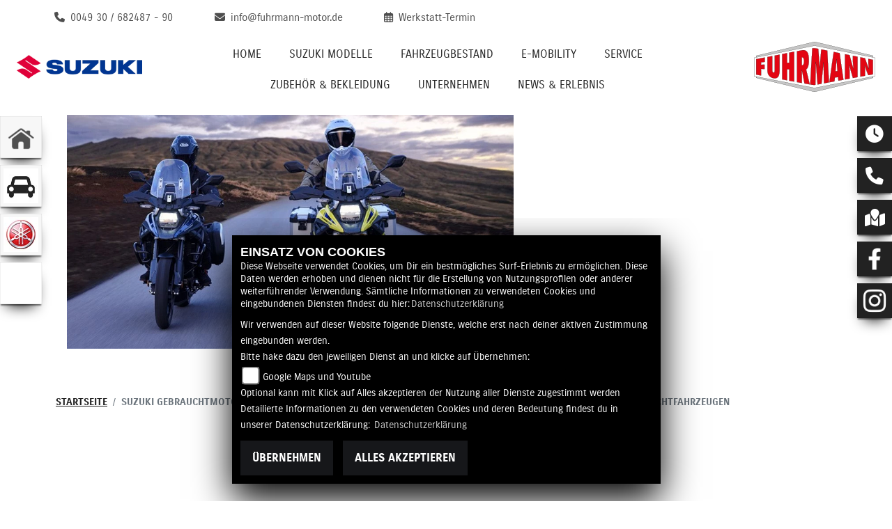

--- FILE ---
content_type: text/html; charset=utf-8
request_url: https://suzuki.fuhrmann-motor.de/de/gebrauchte-motorraeder/suzuki
body_size: 97518
content:

<!DOCTYPE html>

<html lang=de>
<head>
    <meta charset="utf-8" />
    <meta name="viewport" content="width=device-width" />
    <meta name="theme-color" content="#F2F1ED">
    <title>Suzuki Gebrauchtmotorr&#228;der von Fuhrmann Motor GmbH Berlin - Hier finden Sie unser Angebot an Gebrauchtfahrzeugen</title>
    <meta name="keywords" content="Gebrauchtmotorr&#228;der, Gebrauchte, Motorr&#228;der, Fuhrmann Motor GmbH" />
    <meta name="description" content="Hier finden Sie unsere Suzuki gebrauchten Motorr&#228;der | Fuhrmann Motor GmbH Berlin" />

    <meta name="robots" content="index,follow" />
    <meta http-equiv="Content-Type" content="text/html; charset=utf-8" />

            <link href="/de/Styles/SidebarsDynamic?SidebarsLeftHaendler=home%2Chttps%3A%2F%2Fwww.fuhrmann-motor.de%2F%7Cgebrauchtepkw%2Chttps%3A%2F%2Fwww.fuhrmann-motor.de%2Fautomobile%2Fsuzuki%2Falle-modelle.html%7Cyamaha%2Chttps%3A%2F%2Fmotorrad-fuhrmann.de%2Fde%7Cemotorcycle%2C%2Fmotorrad-suche%3FBikeType%5B0%5D%3DElektro&amp;SidebarsRightHaendler=open%7Cphone%7Cmap" rel="stylesheet" type="text/css" />
            <link rel="shortcut icon" href="https://images5.1000ps.net/member-dateien/322833_files/favicon_2022-05-17.ico" type="image/x-icon" />
            
<link href="/de/Content/Suzuki2022?v=BDZKcgWjmkj4lw_Uw2YYpd1G_UisSyy-trLvK4MLmHM1" rel="stylesheet"/>
        </head>
<body class=" Suzuki2022 sb-left sb-right">

    <script src="/de/Content/base/js/jquery-3.5.1.min.js"></script>
    <script>
        jQuery.event.special.touchstart = {
            setup: function (_, ns, handle) {
                this.addEventListener("touchstart", handle, { passive: true });
            }
        };
    </script>
    

    <header class="transparent-background container-fluid nav-down" id="myMenuHeader">
        <div class="head-topinfo">
    <div class="d-lg-block d-none">
        <div class="d-flex">
            
            <div class="openingtimes-head">
</div>

            <div class="d-flex flex-fill flex-wrap">
                <div class="dealer_contact">
                    <a href="tel:0049  30 / 682487 - 90" title="Fuhrmann Motor GmbH anrufen">
                        <i class="fas fa-phone mr-2"></i><span>0049  30 / 682487 - 90</span>
                    </a>
                </div>
                <div class="dealer_contact">

                    <script type="text/javascript">
                        var a = 'info';
                        var y = 'fuhrmann-motor.de';
                        document.write('<a href=\"mailto:' + a + '@' + y + '\"><i class="fas fa-envelope mr-2"></i>');
                        document.write('<span>' + a + '@' + y + '</span></a>');
                    </script>
                </div>
                <div class="dealer_workshop">
                    <a href="/de/werkstatt-termin-anfrage" title="Werkstatttermin anfragen">
                        <i class="fa-regular fa-calendar-days mr-2"></i><span>Werkstatt-Termin</span>
                    </a>
                </div>
            </div>
        </div>
    </div>
</div>

        <div class="mb-lg-3 nv">
            <div class="d-flex flex-row head-navigation">
                    <div class="flex-fill justify-content-start d-none d-lg-block dealer-logo-box">
                        
        <a class="dealer-logo-middle" href="/de" title="Startseite Fuhrmann Motor GmbH"><img class="dealer-logo" src="https://images5.1000ps.net/member-dateien/1052963_files/logo-4_2023-05-03.png?maxwidth=400&amp;maxheight=200" alt="Logo" title="Logo" /></a>

                    </div>
                <div class="flex-fill flex-column nav-base">
                    



<nav class="navbar navbar-dark px-0 navbar-expand-lg" role="navigation" aria-label="Hauptnavigation">
        <a class="navbar-brand d-block d-lg-none" href="/de/home"><img src="https://images5.1000ps.net/member-dateien/1052963_files/logo-4_2023-05-03.png?maxwidth=200&maxheight=100" alt="Logo" title="Logo" /></a>
    <button class="navbar-toggler" type="button" data-toggle="collapse" data-target="#navbarNavDropdown" aria-controls="navbarNavDropdown" aria-expanded="false" aria-label="Navigation umschalten">
        <span class="navbar-toggler-icon">
        </span>
    </button>
    <div class="collapse navbar-collapse justify-content-center" id="navbarNavDropdown">
        <button class="navbar-toggler" type="button" data-toggle="collapse" data-target="#navbarNavDropdown" aria-controls="navbarNavDropdown" aria-expanded="false" aria-label="Navigation umschalten">
            <svg aria-hidden="true" data-prefix="fas" data-icon="times" class="svg-inline--fa fa-times fa-w-11 " role="img" xmlns="https://www.w3.org/2000/svg" viewBox="0 0 352 512"><path fill="currentColor" d="M242.72 256l100.07-100.07c12.28-12.28 12.28-32.19 0-44.48l-22.24-22.24c-12.28-12.28-32.19-12.28-44.48 0L176 189.28 75.93 89.21c-12.28-12.28-32.19-12.28-44.48 0L9.21 111.45c-12.28 12.28-12.28 32.19 0 44.48L109.28 256 9.21 356.07c-12.28 12.28-12.28 32.19 0 44.48l22.24 22.24c12.28 12.28 32.2 12.28 44.48 0L176 322.72l100.07 100.07c12.28 12.28 32.2 12.28 44.48 0l22.24-22.24c12.28-12.28 12.28-32.19 0-44.48L242.72 256z"></path></svg>
        </button>

        <div class="text-right pr-3 navbar-over">
            <ul class="navbar-nav" role="menubar">

                                            <li class="nav-item active">
                                <a class="nav-link text-uppercase" href="/de"  title="Home" role="menuitem">Home</a>
                            </li>
                            <li class="nav-item active">
                                <a class="nav-link text-uppercase" href="/de/motorrad-marke-suzuki-3"  title="Suzuki Modelle" role="menuitem">Suzuki Modelle</a>
                            </li>
                            <li class="nav-item dropdown">
                                <a class="nav-link dropdown-toggle text-uppercase" href="#" id="navbarDropdownMenuLink0" title="Fahrzeugbestand" role="menuitem" data-toggle="dropdown" aria-haspopup="true" aria-expanded="false">Fahrzeugbestand</a>
                                <div class="dropdown-menu transparent-background" aria-labelledby="navbarDropdownMenuLink0">
                                                <a class="dropdown-item" href="/de/neufahrzeuge"  title="Neufahrzeuge">Neufahrzeuge</a>
                                                <a class="dropdown-item" href="/de/gebrauchte-motorraeder"  title="Gebrauchtfahrzeuge">Gebrauchtfahrzeuge</a>
                                                <a class="dropdown-item" href="/de/probefahrt-anfrage"  title="Probefahrt">Probefahrt</a>
                                                <a class="dropdown-item" href="https://autovermietung.adac.de/motorrad/berlin/" target=_blank title="Vermietung">Vermietung</a>
                                                <a class="dropdown-item" href="/de/anfragen/finanzierung"  title="Finanzierung">Finanzierung</a>
                                </div>
                            </li>
                            <li class="nav-item active">
                                <a class="nav-link text-uppercase" href="/motorrad-suche?BikeType[0]=Elektro"  title="E-Mobility" role="menuitem">E-Mobility</a>
                            </li>
                            <li class="nav-item dropdown">
                                <a class="nav-link dropdown-toggle text-uppercase" href="#" id="navbarDropdownMenuLink1" title="Service" role="menuitem" data-toggle="dropdown" aria-haspopup="true" aria-expanded="false">Service</a>
                                <div class="dropdown-menu transparent-background" aria-labelledby="navbarDropdownMenuLink1">
                                                <a class="dropdown-item" href="/de/beitraege-service-4742"  title="Service">Service</a>
                                                <a class="dropdown-item" href="/de/ersatzteil-anfrage"  title="Ersatzteil-Service">Ersatzteil-Service</a>
                                                <a class="dropdown-item" href="/de/barankauf-anfrage"  title="Fahrzeug Ankauf">Fahrzeug Ankauf</a>
                                                <a class="dropdown-item" href="/de/reifenservice-anfrage"  title="Reifen-Service">Reifen-Service</a>
                                                <a class="dropdown-item" href="/de/wunschbike-anfrage"  title="Suche Gebrauchte">Suche Gebrauchte</a>
                                                <a class="dropdown-item" href="/de/werkstatt-termin-anfrage"  title="Werkstatt-Termin">Werkstatt-Termin</a>
                                </div>
                            </li>
                            <li class="nav-item dropdown">
                                <a class="nav-link dropdown-toggle text-uppercase" href="#" id="navbarDropdownMenuLink2" title="Zubeh&#246;r &amp; Bekleidung" role="menuitem" data-toggle="dropdown" aria-haspopup="true" aria-expanded="false">Zubeh&#246;r &amp; Bekleidung</a>
                                <div class="dropdown-menu transparent-background" aria-labelledby="navbarDropdownMenuLink2">
                                                <a class="dropdown-item" href="https://motorrad.suzuki.de/zubehoer" target=_blank title="Suzuki Zubeh&#246;r">Suzuki Zubeh&#246;r</a>
                                                <a class="dropdown-item" href="/de/zubehoer-marken"  title="Unsere Marken">Unsere Marken</a>
                                </div>
                            </li>
                            <li class="nav-item dropdown">
                                <a class="nav-link dropdown-toggle text-uppercase" href="#" id="navbarDropdownMenuLink3" title="Unternehmen" role="menuitem" data-toggle="dropdown" aria-haspopup="true" aria-expanded="false">Unternehmen</a>
                                <div class="dropdown-menu transparent-background" aria-labelledby="navbarDropdownMenuLink3">
                                                <a class="dropdown-item" href="/de/unser-unternehmen"  title="Unser Unternehmen">Unser Unternehmen</a>
                                                <a class="dropdown-item" href="/de/unser-team"  title="Unser Team">Unser Team</a>
                                                <a class="dropdown-item" href="/de/beitraege-racing-4748"  title="Racing">Racing</a>
                                                <a class="dropdown-item" href="/de/beitraege-sponsoring-4750"  title="Sponsoring">Sponsoring</a>
                                                <a class="dropdown-item" href="/de/beitrag-berlincard-11933"  title="Berlincard">Berlincard</a>
                                                <a class="dropdown-item" href="/de/jobangebote"  title="Jobangebote">Jobangebote</a>
                                                <a class="dropdown-item" href="/de/kontakt"  title="Kontakt">Kontakt</a>
                                </div>
                            </li>
                            <li class="nav-item dropdown">
                                <a class="nav-link dropdown-toggle text-uppercase" href="#" id="navbarDropdownMenuLink4" title="News &amp; Erlebnis" role="menuitem" data-toggle="dropdown" aria-haspopup="true" aria-expanded="false">News &amp; Erlebnis</a>
                                <div class="dropdown-menu transparent-background" aria-labelledby="navbarDropdownMenuLink4">
                                                <a class="dropdown-item" href="/de/news"  title="News">News</a>
                                                <a class="dropdown-item" href="/de/aktuelle-veranstaltungen"  title="Events">Events</a>
                                                <a class="dropdown-item" href="/de/vergangene-veranstaltungen"  title="Events R&#252;ckblick">Events R&#252;ckblick</a>
                                                <a class="dropdown-item" href="/de/bildergalerien"  title="Fotos">Fotos</a>
                                                <a class="dropdown-item" href="/de/1000ps-videos-suzuki"  title="Suzuki Videos von 1000PS">Suzuki Videos von 1000PS</a>
                                                <a class="dropdown-item" href="/de/suzuki-news"  title="Suzuki News">Suzuki News</a>
                                                <a class="dropdown-item" href="/de/suzuki-aktionen"  title="Suzuki Aktionen">Suzuki Aktionen</a>
                                                <a class="dropdown-item" href="https://motorrad.suzuki.de/magazin/events-und-aktivitaeten" target=_blank title="Suzuki Events">Suzuki Events</a>
                                </div>
                            </li>
            </ul>
        </div>
    </div>
</nav>
                </div>

<div class="flex-fill align-self-center d-none d-lg-block marken-logo">
    <a class="" href="/de" title="Startseite Fuhrmann Motor GmbH"> <img class="template_logo" src="https://images5.1000ps.net/member-dateien/322833_files/s-suzuki-horizontal-color_2022-09-19.png?maxwidth=300&maxheight=150" alt="Suzuki Logo" /></a>
</div>
            </div>
            
        </div>
    </header>

    
    <div class="tophead-container">
        <div class="tophead-banner-suzuki">
                    <div>
                        <div class="banner-ctr-marke">
                            <figure class="banner-ctr-img">
                                <img class="img-fluid" src="https://images5.1000ps.net/bah-banh_3392-banner-638440980934732765.jpg?width=1010&height=530&mode=crop" title="" alt="Erlebe puren Adventure-Spirit auf allen Wegen mit der V-Strom 800DE. 


Mal kurz in die City abbiegen, einen l&#228;ngeren Ride &#252;ber Land genie&#223;en oder anspruchsvolle Trails erkunden? Der kraftvolle Beat des brandneuen Zweizylinders feuert Dich &#252;berall an.&lt;/p&gt;" />
                            </figure>
                            <div class="banner-ctr-text">
                                                            </div>
                        </div>
                    </div>
        </div>
    </div>



        <dív class="Sidebar__buttons_mobile">
            <div class="container-buttons min-three">
                        <div class="container-button">
                            <a class="sidebarleftbutton sbbhome" aria-label="Zur Landingpage:  home" target=&#39;_blank&#39; href="https://www.fuhrmann-motor.de/"></a>
                        </div>
                        <div class="container-button">
                            <a class="sidebarleftbutton sbbgebrauchtepkw" aria-label="Zur Landingpage:  gebrauchtepkw" target=&#39;_blank&#39; href="https://www.fuhrmann-motor.de/automobile/suzuki/alle-modelle.html"></a>
                        </div>
                        <div class="container-button">
                            <a class="sidebarleftbutton sbbyamaha" aria-label="Zur Landingpage:  yamaha" target=&#39;_blank&#39; href="https://motorrad-fuhrmann.de/de"></a>
                        </div>
                        <div class="container-button">
                            <a class="sidebarleftbutton sbbemotorcycle" aria-label="Zur Landingpage:  emotorcycle"  href="/motorrad-suche?BikeType[0]=Elektro"></a>
                        </div>
            </div>
        </dív>





    <div class="breadcrumb-container ">
        <div class="container-template">
                <nav aria-label="breadcrumb">
                    <ol class="breadcrumb px-0">
                                    <li class="breadcrumb-item text-uppercase"><a href="/de" class="normaltextlink" title="Startseite"><b>Startseite</b></a></li>
                                    <li class="breadcrumb-item text-uppercase active" aria-current="page"><b>Suzuki Gebrauchtmotorr&#228;der von Fuhrmann Motor GmbH Berlin - Hier finden Sie unser Angebot an Gebrauchtfahrzeugen</b></li>
                    </ol>
                </nav>
                            <script type="application/ld+json">
                    [{
            "@context": "http://schema.org",
                    "@type": "BreadcrumbList",
                    "itemListElement":
                    [
                        {
                            "@type":"ListItem",
                            "position": 1,
                            "item":
                            {
                                "@id":"/",
                                "name":"Startseite"
                            }
                        }
                            ,
                        {
                            "@type":"ListItem",
                            "position": 2,
                            "item":
                            {
                                "@id":"",
                                "name":"Suzuki Gebrauchtmotorr&#228;der von Fuhrmann Motor GmbH Berlin - Hier finden Sie unser Angebot an Gebrauchtfahrzeugen"
                            }
                        }
                    ]
                    }]
                </script>
        </div>
    </div>



    <div role="main"   class="sbb-padding"   >
        




    <div class="bikes-search">

        <div class="container-fluid px-0 motorradsuche">
            <h1 class="over text-center col-12">Motorrad Suche</h1>
    <div class="bg-dark">

        <div class="container-template-smaller mx-auto my-5 py-5 px-3">
            <div class="row my-4 suche-header">
                <div class="col">
<h2 class="text-uppercase text-center">Motorrad kaufen</h2>
                </div>
            </div>
            <div class="row suche-filter">
                                <div class="">
                                        <div class="py-2">
        <div class="item filter filter-multiselect" id="filter-Marke">
                    <div class="clearer"></div>
                    <div>
                        <select onchange="if (this.value != '') { changeLocationhref(this.value); }" id="select-Marke"  aria-label="Auswahl für Marke" class="selectpicker w-100 text-uppercase" data-live-search="true">
                            <option value="">Marke</option>
                            <option value="/de/motorrad-suche?SortColumnName=timestamp&amp;SortOrder=desc&amp;Marke[0]=Suzuki&amp;Marke[1]=Kawasaki&amp;FahrzeugArt[0]=Gebrauchtfahrzeug&amp;AnbieterId[0]=1052963">Kawasaki (1)</option>
                            <option value="/de/motorrad-suche?SortColumnName=timestamp&amp;SortOrder=desc&amp;Marke[0]=Suzuki&amp;Marke[1]=Yamaha&amp;FahrzeugArt[0]=Gebrauchtfahrzeug&amp;AnbieterId[0]=1052963">Yamaha (10)</option>
                        </select>
                    </div>
        </div>
    </div>

                                </div>
                                <div class="">
                                        <div class="py-2">
        <div class="item filter filter-multiselect" id="filter-Name">
                    <div class="clearer"></div>
                    <div>
                        <select onchange="if (this.value != '') { changeLocationhref(this.value); }" id="select-Name"  aria-label="Auswahl für Name" class="selectpicker w-100 text-uppercase" data-live-search="true">
                            <option value="">Modell</option>
                                <option value="/de/motorrad-suche?SortColumnName=timestamp&amp;SortOrder=desc&amp;Marke[0]=Suzuki&amp;Modell[0]=Suzuki-V-Strom-1050DE&amp;FahrzeugArt[0]=Gebrauchtfahrzeug&amp;AnbieterId[0]=1052963"> V-Strom 1050DE (4)</option>
                                <option value="/de/motorrad-suche?SortColumnName=timestamp&amp;SortOrder=desc&amp;Marke[0]=Suzuki&amp;Modell[0]=Suzuki-GSX-S1000GX&amp;FahrzeugArt[0]=Gebrauchtfahrzeug&amp;AnbieterId[0]=1052963"> GSX-S1000GX (2)</option>
                                <option value="/de/motorrad-suche?SortColumnName=timestamp&amp;SortOrder=desc&amp;Marke[0]=Suzuki&amp;Modell[0]=Suzuki-V-Strom-800DE&amp;FahrzeugArt[0]=Gebrauchtfahrzeug&amp;AnbieterId[0]=1052963"> V-Strom 800DE (2)</option>
                                <option value="/de/motorrad-suche?SortColumnName=timestamp&amp;SortOrder=desc&amp;Marke[0]=Suzuki&amp;Modell[0]=Suzuki-Burgman-400&amp;FahrzeugArt[0]=Gebrauchtfahrzeug&amp;AnbieterId[0]=1052963"> Burgman 400 (1)</option>
                                <option value="/de/motorrad-suche?SortColumnName=timestamp&amp;SortOrder=desc&amp;Marke[0]=Suzuki&amp;Modell[0]=Suzuki-Burgman-Street-125EX&amp;FahrzeugArt[0]=Gebrauchtfahrzeug&amp;AnbieterId[0]=1052963"> Burgman Street 125EX (1)</option>
                                <option value="/de/motorrad-suche?SortColumnName=timestamp&amp;SortOrder=desc&amp;Marke[0]=Suzuki&amp;Modell[0]=Suzuki-GSX-1300-R&amp;FahrzeugArt[0]=Gebrauchtfahrzeug&amp;AnbieterId[0]=1052963"> GSX 1300 R (1)</option>
                                <option value="/de/motorrad-suche?SortColumnName=timestamp&amp;SortOrder=desc&amp;Marke[0]=Suzuki&amp;Modell[0]=Suzuki-GSX-S1000&amp;FahrzeugArt[0]=Gebrauchtfahrzeug&amp;AnbieterId[0]=1052963"> GSX-S1000 (1)</option>
                                <option value="/de/motorrad-suche?SortColumnName=timestamp&amp;SortOrder=desc&amp;Marke[0]=Suzuki&amp;Modell[0]=Suzuki-GSX-S1000GT&amp;FahrzeugArt[0]=Gebrauchtfahrzeug&amp;AnbieterId[0]=1052963"> GSX-S1000GT (1)</option>
                                <option value="/de/motorrad-suche?SortColumnName=timestamp&amp;SortOrder=desc&amp;Marke[0]=Suzuki&amp;Modell[0]=Suzuki-GSX-S950&amp;FahrzeugArt[0]=Gebrauchtfahrzeug&amp;AnbieterId[0]=1052963"> GSX-S950 (1)</option>
                                <option value="/de/motorrad-suche?SortColumnName=timestamp&amp;SortOrder=desc&amp;Marke[0]=Suzuki&amp;Modell[0]=Suzuki-SV650&amp;FahrzeugArt[0]=Gebrauchtfahrzeug&amp;AnbieterId[0]=1052963"> SV650 (1)</option>
                                <option value="/de/motorrad-suche?SortColumnName=timestamp&amp;SortOrder=desc&amp;Marke[0]=Suzuki&amp;Modell[0]=Suzuki-V-Strom-1050&amp;FahrzeugArt[0]=Gebrauchtfahrzeug&amp;AnbieterId[0]=1052963"> V-Strom 1050 (1)</option>
                        </select>
                    </div>
        </div>
    </div>

                                </div>
                                <div class="">
                                        <div class="py-2">
        <div class="item filter filter-multiselect" id="filter-FilterFahrzeugArt">
                    <div class="clearer"></div>
                    <div>
                        <select onchange="if (this.value != '') { changeLocationhref(this.value); }" aria-label="Auswahl für  FilterFahrzeugArt" class="selectpicker w-100 text-uppercase" data-live-search="true">
                            <option value="">Fahrzeug-Art</option>
                                <option value="/de/motorrad-suche?SortColumnName=timestamp&amp;SortOrder=desc&amp;Marke[0]=Suzuki&amp;FahrzeugArt[0]=Gebrauchtfahrzeug&amp;FahrzeugArt[1]=Vorfuehrer&amp;AnbieterId[0]=1052963">Vorf&#252;hrer (10)</option>
                                <option value="/de/motorrad-suche?SortColumnName=timestamp&amp;SortOrder=desc&amp;Marke[0]=Suzuki&amp;FahrzeugArt[0]=Gebrauchtfahrzeug&amp;FahrzeugArt[1]=Tageszulassung&amp;AnbieterId[0]=1052963">Tageszulassung (4)</option>
                                <option value="/de/motorrad-suche?SortColumnName=timestamp&amp;SortOrder=desc&amp;Marke[0]=Suzuki&amp;FahrzeugArt[0]=Gebrauchtfahrzeug&amp;FahrzeugArt[1]=Neufahrzeug&amp;AnbieterId[0]=1052963">Neufahrzeug (2)</option>
                        </select>
                    </div>
        </div>
    </div>

                                </div>
            
            </div>
            <div class="row suche-slider">
                            <div class="">

                                
    <div class="">
        <label>Preis</label>
        <div class="item filter filter-slider" id="filter-Preis">
            <div id="psSlider9689875a1bf54d5ab6ce448698ece9d7"></div>
            <div class="input-fields">
                <input type="text" id="psSlider9689875a1bf54d5ab6ce448698ece9d7Min" value="1890" class="searchinput" aria-label="Minimum Wert für Preis" onchange="return sliderhandler_9689875a1bf54d5ab6ce448698ece9d7()" />
                <label>&nbsp;EUR bis&nbsp;</label>
                <input type="text" id="psSlider9689875a1bf54d5ab6ce448698ece9d7Max" value="22490" class="searchinput" aria-label="Maximum Wert für Preis" onchange="return sliderhandler_9689875a1bf54d5ab6ce448698ece9d7()" />
            <label>&nbsp;EUR&nbsp;</label>
            </div>
        </div>
    </div>
    <script type="text/javascript">
        function sliderhandler_9689875a1bf54d5ab6ce448698ece9d7() {

            var url = '/de/motorrad-suche?SortColumnName=timestamp&SortOrder=desc&Marke[0]=Suzuki&FahrzeugArt[0]=Gebrauchtfahrzeug&AnbieterId[0]=1052963&Preis=' + $("#psSlider9689875a1bf54d5ab6ce448698ece9d7Min").val() + '%20-%20' + $("#psSlider9689875a1bf54d5ab6ce448698ece9d7Max").val();
            window.location.replace(url);
        };
    </script>



                            </div>
                            <div class="">

                                
    <div class="">
        <label>Erstzulassung</label>
        <div class="item filter filter-slider" id="filter-Erstzulassung">
            <div id="psSlidera44aa99086e341ef92fe550485afd346"></div>
            <div class="input-fields">
                <input type="text" id="psSlidera44aa99086e341ef92fe550485afd346Min" value="2003" class="searchinput" aria-label="Minimum Wert für Erstzulassung" onchange="return sliderhandler_a44aa99086e341ef92fe550485afd346()" />
                <label>&nbsp;bis&nbsp;</label>
                <input type="text" id="psSlidera44aa99086e341ef92fe550485afd346Max" value="2025" class="searchinput" aria-label="Maximum Wert für Erstzulassung" onchange="return sliderhandler_a44aa99086e341ef92fe550485afd346()" />
            </div>
        </div>
    </div>
    <script type="text/javascript">
        function sliderhandler_a44aa99086e341ef92fe550485afd346() {

            var url = '/de/motorrad-suche?SortColumnName=timestamp&SortOrder=desc&Marke[0]=Suzuki&FahrzeugArt[0]=Gebrauchtfahrzeug&AnbieterId[0]=1052963&Erstzulassung=' + $("#psSlidera44aa99086e341ef92fe550485afd346Min").val() + '%20-%20' + $("#psSlidera44aa99086e341ef92fe550485afd346Max").val();
            window.location.replace(url);
        };
    </script>



                            </div>
                            <div class="">

                                
    <div class="">
        <label>KM-Stand</label>
        <div class="item filter filter-slider" id="filter-Laufleistung">
            <div id="psSliderfec11ddb6dbd4a8f84abc7862771469c"></div>
            <div class="input-fields">
                <input type="text" id="psSliderfec11ddb6dbd4a8f84abc7862771469cMin" value="0" class="searchinput" aria-label="Minimum Wert für Laufleistung" onchange="return sliderhandler_fec11ddb6dbd4a8f84abc7862771469c()" />
                <label>&nbsp;km bis&nbsp;</label>
                <input type="text" id="psSliderfec11ddb6dbd4a8f84abc7862771469cMax" value="45637" class="searchinput" aria-label="Maximum Wert für Laufleistung" onchange="return sliderhandler_fec11ddb6dbd4a8f84abc7862771469c()" />
            <label>&nbsp;km&nbsp;</label>
            </div>
        </div>
    </div>
    <script type="text/javascript">
        function sliderhandler_fec11ddb6dbd4a8f84abc7862771469c() {

            var url = '/de/motorrad-suche?SortColumnName=timestamp&SortOrder=desc&Marke[0]=Suzuki&FahrzeugArt[0]=Gebrauchtfahrzeug&AnbieterId[0]=1052963&Laufleistung=' + $("#psSliderfec11ddb6dbd4a8f84abc7862771469cMin").val() + '%20-%20' + $("#psSliderfec11ddb6dbd4a8f84abc7862771469cMax").val();
            window.location.replace(url);
        };
    </script>



                            </div>
                            <div class="">

                                
    <div class="">
        <label>Betriebsstunden</label>
        <div class="item filter filter-slider" id="filter-Betriebsstunden">
            <div id="psSliderf1157de7de0a442cabcdfb9a36ae5063"></div>
            <div class="input-fields">
                <input type="text" id="psSliderf1157de7de0a442cabcdfb9a36ae5063Min" value="0" class="searchinput" aria-label="Minimum Wert für Betriebsstunden" onchange="return sliderhandler_f1157de7de0a442cabcdfb9a36ae5063()" />
                <label>&nbsp;bis&nbsp;</label>
                <input type="text" id="psSliderf1157de7de0a442cabcdfb9a36ae5063Max" value="0" class="searchinput" aria-label="Maximum Wert für Betriebsstunden" onchange="return sliderhandler_f1157de7de0a442cabcdfb9a36ae5063()" />
            </div>
        </div>
    </div>
    <script type="text/javascript">
        function sliderhandler_f1157de7de0a442cabcdfb9a36ae5063() {

            var url = '/de/motorrad-suche?SortColumnName=timestamp&SortOrder=desc&Marke[0]=Suzuki&FahrzeugArt[0]=Gebrauchtfahrzeug&AnbieterId[0]=1052963&Betriebsstunden=' + $("#psSliderf1157de7de0a442cabcdfb9a36ae5063Min").val() + '%20-%20' + $("#psSliderf1157de7de0a442cabcdfb9a36ae5063Max").val();
            window.location.replace(url);
        };
    </script>



                            </div>
                            <div class="">

                                
    <div class="">
        <label>Leistung</label>
        <div class="item filter filter-slider" id="filter-leistung">
            <div id="psSlider1bd5e1187d5a48268c37f131d7e5e970"></div>
            <div class="input-fields">
                <input type="text" id="psSlider1bd5e1187d5a48268c37f131d7e5e970Min" value="8" class="searchinput" aria-label="Minimum Wert für leistung" onchange="return sliderhandler_1bd5e1187d5a48268c37f131d7e5e970()" />
                <label>&nbsp;PS bis&nbsp;</label>
                <input type="text" id="psSlider1bd5e1187d5a48268c37f131d7e5e970Max" value="190" class="searchinput" aria-label="Maximum Wert für leistung" onchange="return sliderhandler_1bd5e1187d5a48268c37f131d7e5e970()" />
            <label>&nbsp;PS&nbsp;</label>
            </div>
        </div>
    </div>
    <script type="text/javascript">
        function sliderhandler_1bd5e1187d5a48268c37f131d7e5e970() {

            var url = '/de/motorrad-suche?SortColumnName=timestamp&SortOrder=desc&Marke[0]=Suzuki&FahrzeugArt[0]=Gebrauchtfahrzeug&AnbieterId[0]=1052963&leistung=' + $("#psSlider1bd5e1187d5a48268c37f131d7e5e970Min").val() + '%20-%20' + $("#psSlider1bd5e1187d5a48268c37f131d7e5e970Max").val();
            window.location.replace(url);
        };
    </script>



                            </div>
                            </div>
                <div class="row suche-selected-header">
                    <div class="col w-100">
                        <label>Ausgewählt:</label>
                    </div>
                </div>
                <div class="row suche-selected-filters">
                    <div class="col" id="selectedfilters">





                <a title="Auswahl aufheben: Suzuki" href="/de/motorrad-suche?SortColumnName=timestamp&amp;SortOrder=desc&amp;FahrzeugArt[0]=Gebrauchtfahrzeug&amp;AnbieterId[0]=1052963" class="standard-button buttoncolorgrey mb-1">
                    Suzuki<span class="ml-2"><i class="fa fa-times"></i></span>
                </a>


                <a title="Auswahl aufheben: Gebrauchtfahrzeug" href="/de/motorrad-suche?SortColumnName=timestamp&amp;SortOrder=desc&amp;Marke[0]=Suzuki&amp;AnbieterId[0]=1052963" class="standard-button buttoncolorgrey mb-1">
                   Gebrauchtfahrzeug<span class="ml-2"><i class="fa fa-times"></i></span>
                </a>

                                                    <a href="/de/gebrauchte-motorraeder/All" class="standard-button-inverse mt-4" title="Alle gebrauchten Motorr&#228;der anzeigen">Auswahl löschen</a>
                    </div>
                    <script type="text/javascript">
                        $(function () {
                            $("#selectedfilters a").click(function (e) {
                                e.preventDefault();
                                $('#spinner-overlay').css('display', 'block');
                                var href = $(this).attr('href');
                                changeLocationhref(href);
                            });
                        });
                    </script>
                </div>
        </div>
    </div>
        </div>
        <div class="container-template my-5">
            <div id="suchergebnisse" name="suchergebnisse">

<div class="row mx-md-2">
    <div class="col-auto mr-auto">
        <p class="mt-2">
            <b>
                        16 Motorräder gefunden
            </b>
        </p>
    </div>
    <div class="col-auto">
    <div class="d-flex justify-content-end flex-md-row flex-column">
        <p class="text-uppercase text-md-right mr-3 mt-2"><b>Sortieren nach:</b></p>
        <select onchange="if (this.value != '') {document.location.href=this.value;}" aria-label="Fahrzeugergebnisse sortieren" class="selectpicker inverse float-left float-sm-right ">
            <option value="" selected="selected">Sortieren nach...</option>
                    <option value="/motorrad-suche?Marke[0]=Suzuki&amp;FahrzeugArt[0]=Gebrauchtfahrzeug&amp;AnbieterId[0]=1052963">Relevanz</option>
                    <option value="/motorrad-suche?SortColumnName=Entfernung&amp;SortOrder=asc&amp;Marke[0]=Suzuki&amp;FahrzeugArt[0]=Gebrauchtfahrzeug&amp;AnbieterId[0]=1052963">Entfernung aufsteigend</option>
                    <option value="/motorrad-suche?SortColumnName=Name&amp;SortOrder=asc&amp;Marke[0]=Suzuki&amp;FahrzeugArt[0]=Gebrauchtfahrzeug&amp;AnbieterId[0]=1052963">Name aufsteigend</option>
                    <option value="/motorrad-suche?SortColumnName=Name&amp;SortOrder=desc&amp;Marke[0]=Suzuki&amp;FahrzeugArt[0]=Gebrauchtfahrzeug&amp;AnbieterId[0]=1052963">Name absteigend</option>
                    <option value="/motorrad-suche?SortColumnName=Preis&amp;SortOrder=asc&amp;Marke[0]=Suzuki&amp;FahrzeugArt[0]=Gebrauchtfahrzeug&amp;AnbieterId[0]=1052963">Preis aufsteigend</option>
                    <option value="/motorrad-suche?SortColumnName=Preis&amp;SortOrder=desc&amp;Marke[0]=Suzuki&amp;FahrzeugArt[0]=Gebrauchtfahrzeug&amp;AnbieterId[0]=1052963">Preis absteigend</option>
                    <option value="/motorrad-suche?SortColumnName=Laufleistung&amp;SortOrder=asc&amp;Marke[0]=Suzuki&amp;FahrzeugArt[0]=Gebrauchtfahrzeug&amp;AnbieterId[0]=1052963">Laufleistung aufsteigend</option>
                    <option value="/motorrad-suche?SortColumnName=Laufleistung&amp;SortOrder=desc&amp;Marke[0]=Suzuki&amp;FahrzeugArt[0]=Gebrauchtfahrzeug&amp;AnbieterId[0]=1052963">Laufleistung absteigend</option>
                    <option value="/motorrad-suche?SortColumnName=Erstzulassung&amp;SortOrder=asc&amp;Marke[0]=Suzuki&amp;FahrzeugArt[0]=Gebrauchtfahrzeug&amp;AnbieterId[0]=1052963">Erstzulassung aufsteigend</option>
                    <option value="/motorrad-suche?SortColumnName=Erstzulassung&amp;SortOrder=desc&amp;Marke[0]=Suzuki&amp;FahrzeugArt[0]=Gebrauchtfahrzeug&amp;AnbieterId[0]=1052963">Erstzulassung absteigend</option>
                    <option value="/motorrad-suche?SortColumnName=leistung&amp;SortOrder=asc&amp;Marke[0]=Suzuki&amp;FahrzeugArt[0]=Gebrauchtfahrzeug&amp;AnbieterId[0]=1052963">Leistung (PS/kW) aufsteigend</option>
                    <option value="/motorrad-suche?SortColumnName=leistung&amp;SortOrder=desc&amp;Marke[0]=Suzuki&amp;FahrzeugArt[0]=Gebrauchtfahrzeug&amp;AnbieterId[0]=1052963">Leistung (PS/kW) absteigend</option>
                    <option value="/motorrad-suche?SortColumnName=timestamp&amp;SortOrder=asc&amp;Marke[0]=Suzuki&amp;FahrzeugArt[0]=Gebrauchtfahrzeug&amp;AnbieterId[0]=1052963">Einstell-Datum aufsteigend</option>
                    <option value="/motorrad-suche?SortColumnName=timestamp&amp;SortOrder=desc&amp;Marke[0]=Suzuki&amp;FahrzeugArt[0]=Gebrauchtfahrzeug&amp;AnbieterId[0]=1052963" selected="selected">Einstell-Datum absteigend</option>
        </select>
    </div>
    </div>
</div> <style>
    .price-tag {
        display: flex;
        align-items: center; /* statt baseline → alles exakt auf Linie */
        gap: .6rem;
        margin: .25rem 0 .5rem;
        flex-wrap: wrap;
    }

        .price-tag .old-price {
            opacity: .65;
            font-size: .9rem;
            line-height: 1;
        }

            .price-tag .old-price s {
                text-decoration-thickness: 2px;
                text-decoration-color: rgba(0,0,0,.35);
            }

        .price-tag .new-price {
            font-weight: 800;
            font-size: 1.25rem;
            line-height: 1;
        }

        .price-tag .discount-badge {
            display:none;
            font-size: .8rem;
            font-weight: 700;
            padding: .25rem .6rem;
            border-radius: 9999px;
            background: linear-gradient(135deg, #bdbdbd, #e0e0e0);
            color: #222;
            box-shadow: 0 2px 4px rgba(0,0,0,.15);
            align-items: center;
            justify-content: center;
            height: 1.6rem;
            line-height: 1.6rem;
        }
    .lineargradientbg h3{text-align:left;}
</style>

<div class="row px-2 mx-auto py-5">
        <div class="col-xl-3 col-lg-4 col-md-6 col-12 mx-auto px-0 mb-5 position-relative text-center text-lg-left " data-aos="fade-up">
            <div class="boxinline-style">

                    <div class="card card-suzuki">
                        <div class="card-title">
                            <h5 class="text-uppercase">Suzuki Burgman 400</h5>
                        </div>
                        <a href="/de/gebrauchtes-motorrad-suzuki-burgman-400-3426296" title="Suzuki Burgman 400 ansehen">
                            <div class="card-picture">
                                <picture>
                                    <source srcset="https://images5.1000ps.net/g-000342-g_W3426296-suzuki-an-400-burgmann-639010966521894260.jpg?mode=crop&width=585&height=390&scale=both&format=webp" type="image/webp" />
                                    <source srcset="https://images5.1000ps.net/g-000342-g_W3426296-suzuki-an-400-burgmann-639010966521894260.jpg?mode=crop&width=585&height=390&scale=both" type="image/jpeg" />
                                    <img class="img-fluid lazyload" width="585" height="390" data-src="https://images5.1000ps.net/g-000342-g_W3426296-suzuki-an-400-burgmann-639010966521894260.jpg?mode=crop&width=585&height=390&scale=both&format=webp" alt="Suzuki Burgman 400" loading="lazy" />
                                </picture>
                            </div>
                        </a>
                        <div class="card-body w-100">
                                    <div class="text-center pb-2">
                                        <span>Gebrauchtfahrzeug</span>
                                    </div>
                                    <div class="d-flex justify-content-around flex-wrap">
                                        <span class="short-text">1.890,- EUR</span>
                                        <span class="short-text"> 2003 | 45.637 km</span>
                                    </div>
                            <div class="text-center pt-3">
                                <a href="/de/gebrauchtes-motorrad-suzuki-burgman-400-3426296" title="Suzuki Burgman 400 ansehen">
                                    <span class="standard-button-tertiary text-uppercase">mehr erfahren</span>
                                </a>
                            </div>
                        </div>
                    </div>
            </div>
        </div>
        <div class="col-xl-3 col-lg-4 col-md-6 col-12 mx-auto px-0 mb-5 position-relative text-center text-lg-left " data-aos="fade-up">
            <div class="boxinline-style">

                    <div class="card card-suzuki">
                        <div class="card-title">
                            <h5 class="text-uppercase">Suzuki GSX-S1000GX</h5>
                        </div>
                        <a href="/de/gebrauchtes-motorrad-suzuki-gsx-s1000gx-3408801" title="Suzuki GSX-S1000GX ansehen">
                            <div class="card-picture">
                                <picture>
                                    <source srcset="https://images5.1000ps.net/g-000340-g_W3408801-suzuki-gsx-s1000gx-abs-travel-edition-639004938634419550.jpg?mode=crop&width=585&height=390&scale=both&format=webp" type="image/webp" />
                                    <source srcset="https://images5.1000ps.net/g-000340-g_W3408801-suzuki-gsx-s1000gx-abs-travel-edition-639004938634419550.jpg?mode=crop&width=585&height=390&scale=both" type="image/jpeg" />
                                    <img class="img-fluid lazyload" width="585" height="390" data-src="https://images5.1000ps.net/g-000340-g_W3408801-suzuki-gsx-s1000gx-abs-travel-edition-639004938634419550.jpg?mode=crop&width=585&height=390&scale=both&format=webp" alt="Suzuki GSX-S1000GX" loading="lazy" />
                                </picture>
                            </div>
                        </a>
                        <div class="card-body w-100">
                                    <div class="text-center pb-2">
                                        <span>Vorf&#252;hrer</span>
                                    </div>
                                    <div class="d-flex justify-content-around flex-wrap">
                                        <span class="short-text">17.490,- EUR</span>
                                        <span class="short-text"> 2025 | 1 km</span>
                                    </div>
                            <div class="text-center pt-3">
                                <a href="/de/gebrauchtes-motorrad-suzuki-gsx-s1000gx-3408801" title="Suzuki GSX-S1000GX ansehen">
                                    <span class="standard-button-tertiary text-uppercase">mehr erfahren</span>
                                </a>
                            </div>
                        </div>
                    </div>
            </div>
        </div>
        <div class="col-xl-3 col-lg-4 col-md-6 col-12 mx-auto px-0 mb-5 position-relative text-center text-lg-left " data-aos="fade-up">
            <div class="boxinline-style">

                    <div class="card card-suzuki">
                        <div class="card-title">
                            <h5 class="text-uppercase">Suzuki GSX-S950</h5>
                        </div>
                        <a href="/de/gebrauchtes-motorrad-suzuki-gsx-s950-3406694" title="Suzuki GSX-S950 ansehen">
                            <div class="card-picture">
                                <picture>
                                    <source srcset="https://images5.1000ps.net/g-000340-g_W3406694-suzuki-gsx-s950-abs-35kw-638987627414013170.jpg?mode=crop&width=585&height=390&scale=both&format=webp" type="image/webp" />
                                    <source srcset="https://images5.1000ps.net/g-000340-g_W3406694-suzuki-gsx-s950-abs-35kw-638987627414013170.jpg?mode=crop&width=585&height=390&scale=both" type="image/jpeg" />
                                    <img class="img-fluid lazyload" width="585" height="390" data-src="https://images5.1000ps.net/g-000340-g_W3406694-suzuki-gsx-s950-abs-35kw-638987627414013170.jpg?mode=crop&width=585&height=390&scale=both&format=webp" alt="Suzuki GSX-S950" loading="lazy" />
                                </picture>
                            </div>
                        </a>
                        <div class="card-body w-100">
                                    <div class="text-center pb-2">
                                        <span>Vorf&#252;hrer</span>
                                    </div>
                                    <div class="d-flex justify-content-around flex-wrap">
                                        <span class="short-text">9.790,- EUR</span>
                                        <span class="short-text"> 2025 | 865 km</span>
                                    </div>
                            <div class="text-center pt-3">
                                <a href="/de/gebrauchtes-motorrad-suzuki-gsx-s950-3406694" title="Suzuki GSX-S950 ansehen">
                                    <span class="standard-button-tertiary text-uppercase">mehr erfahren</span>
                                </a>
                            </div>
                        </div>
                    </div>
            </div>
        </div>
        <div class="col-xl-3 col-lg-4 col-md-6 col-12 mx-auto px-0 mb-5 position-relative text-center text-lg-left " data-aos="fade-up">
            <div class="boxinline-style">

                    <div class="card card-suzuki">
                        <div class="card-title">
                            <h5 class="text-uppercase">Suzuki V-Strom 1050</h5>
                        </div>
                        <a href="/de/gebrauchtes-motorrad-suzuki-v-strom-1050-3404367" title="Suzuki V-Strom 1050 ansehen">
                            <div class="card-picture">
                                <picture>
                                    <source srcset="https://images5.1000ps.net/g-000340-g_W3404367-suzuki-dl1050-abs-638984172588910810.jpg?mode=crop&width=585&height=390&scale=both&format=webp" type="image/webp" />
                                    <source srcset="https://images5.1000ps.net/g-000340-g_W3404367-suzuki-dl1050-abs-638984172588910810.jpg?mode=crop&width=585&height=390&scale=both" type="image/jpeg" />
                                    <img class="img-fluid lazyload" width="585" height="390" data-src="https://images5.1000ps.net/g-000340-g_W3404367-suzuki-dl1050-abs-638984172588910810.jpg?mode=crop&width=585&height=390&scale=both&format=webp" alt="Suzuki V-Strom 1050" loading="lazy" />
                                </picture>
                            </div>
                        </a>
                        <div class="card-body w-100">
                                    <div class="text-center pb-2">
                                        <span>Gebrauchtfahrzeug</span>
                                    </div>
                                    <div class="d-flex justify-content-around flex-wrap">
                                        <span class="short-text">14.590,- EUR</span>
                                        <span class="short-text"> 2025 | 264 km</span>
                                    </div>
                            <div class="text-center pt-3">
                                <a href="/de/gebrauchtes-motorrad-suzuki-v-strom-1050-3404367" title="Suzuki V-Strom 1050 ansehen">
                                    <span class="standard-button-tertiary text-uppercase">mehr erfahren</span>
                                </a>
                            </div>
                        </div>
                    </div>
            </div>
        </div>
        <div class="col-xl-3 col-lg-4 col-md-6 col-12 mx-auto px-0 mb-5 position-relative text-center text-lg-left " data-aos="fade-up">
            <div class="boxinline-style">

                    <div class="card card-suzuki">
                        <div class="card-title">
                            <h5 class="text-uppercase">Suzuki V-Strom 1050DE</h5>
                        </div>
                        <a href="/de/gebrauchtes-motorrad-suzuki-v-strom-1050de-3404368" title="Suzuki V-Strom 1050DE ansehen">
                            <div class="card-picture">
                                <picture>
                                    <source srcset="https://images5.1000ps.net/g-000340-g_W3404368-suzuki-dl1050de-v-strom-abs-638986764346772160.jpg?mode=crop&width=585&height=390&scale=both&format=webp" type="image/webp" />
                                    <source srcset="https://images5.1000ps.net/g-000340-g_W3404368-suzuki-dl1050de-v-strom-abs-638986764346772160.jpg?mode=crop&width=585&height=390&scale=both" type="image/jpeg" />
                                    <img class="img-fluid lazyload" width="585" height="390" data-src="https://images5.1000ps.net/g-000340-g_W3404368-suzuki-dl1050de-v-strom-abs-638986764346772160.jpg?mode=crop&width=585&height=390&scale=both&format=webp" alt="Suzuki V-Strom 1050DE" loading="lazy" />
                                </picture>
                            </div>
                        </a>
                        <div class="card-body w-100">
                                    <div class="text-center pb-2">
                                        <span>Vorf&#252;hrer</span>
                                    </div>
                                    <div class="d-flex justify-content-around flex-wrap">
                                        <span class="short-text">15.390,- EUR</span>
                                        <span class="short-text"> 2025 | 312 km</span>
                                    </div>
                            <div class="text-center pt-3">
                                <a href="/de/gebrauchtes-motorrad-suzuki-v-strom-1050de-3404368" title="Suzuki V-Strom 1050DE ansehen">
                                    <span class="standard-button-tertiary text-uppercase">mehr erfahren</span>
                                </a>
                            </div>
                        </div>
                    </div>
            </div>
        </div>
        <div class="col-xl-3 col-lg-4 col-md-6 col-12 mx-auto px-0 mb-5 position-relative text-center text-lg-left " data-aos="fade-up">
            <div class="boxinline-style">

                    <div class="card card-suzuki">
                        <div class="card-title">
                            <h5 class="text-uppercase">Suzuki GSX 1300 R</h5>
                        </div>
                        <a href="/de/gebrauchtes-motorrad-suzuki-gsx-1300-r-3404369" title="Suzuki GSX 1300 R ansehen">
                            <div class="card-picture">
                                <picture>
                                    <source srcset="https://images5.1000ps.net/g-000340-g_W3404369-suzuki-hayabusa-gsx-1300r-abs-639004938608529510.jpg?mode=crop&width=585&height=390&scale=both&format=webp" type="image/webp" />
                                    <source srcset="https://images5.1000ps.net/g-000340-g_W3404369-suzuki-hayabusa-gsx-1300r-abs-639004938608529510.jpg?mode=crop&width=585&height=390&scale=both" type="image/jpeg" />
                                    <img class="img-fluid lazyload" width="585" height="390" data-src="https://images5.1000ps.net/g-000340-g_W3404369-suzuki-hayabusa-gsx-1300r-abs-639004938608529510.jpg?mode=crop&width=585&height=390&scale=both&format=webp" alt="Suzuki GSX 1300 R" loading="lazy" />
                                </picture>
                            </div>
                        </a>
                        <div class="card-body w-100">
                                    <div class="text-center pb-2">
                                        <span>Vorf&#252;hrer</span>
                                    </div>
                                    <div class="d-flex justify-content-around flex-wrap">
                                        <span class="short-text">17.890,- EUR</span>
                                        <span class="short-text"> 2025 | 791 km</span>
                                    </div>
                            <div class="text-center pt-3">
                                <a href="/de/gebrauchtes-motorrad-suzuki-gsx-1300-r-3404369" title="Suzuki GSX 1300 R ansehen">
                                    <span class="standard-button-tertiary text-uppercase">mehr erfahren</span>
                                </a>
                            </div>
                        </div>
                    </div>
            </div>
        </div>
        <div class="col-xl-3 col-lg-4 col-md-6 col-12 mx-auto px-0 mb-5 position-relative text-center text-lg-left " data-aos="fade-up">
            <div class="boxinline-style">

                    <div class="card card-suzuki">
                        <div class="card-title">
                            <h5 class="text-uppercase">Suzuki GSX-S1000</h5>
                        </div>
                        <a href="/de/gebrauchtes-motorrad-suzuki-gsx-s1000-3404370" title="Suzuki GSX-S1000 ansehen">
                            <div class="card-picture">
                                <picture>
                                    <source srcset="https://images5.1000ps.net/g-000340-g_W3404370-suzuki-gsx-s1000-639002324448919890.jpg?mode=crop&width=585&height=390&scale=both&format=webp" type="image/webp" />
                                    <source srcset="https://images5.1000ps.net/g-000340-g_W3404370-suzuki-gsx-s1000-639002324448919890.jpg?mode=crop&width=585&height=390&scale=both" type="image/jpeg" />
                                    <img class="img-fluid lazyload" width="585" height="390" data-src="https://images5.1000ps.net/g-000340-g_W3404370-suzuki-gsx-s1000-639002324448919890.jpg?mode=crop&width=585&height=390&scale=both&format=webp" alt="Suzuki GSX-S1000" loading="lazy" />
                                </picture>
                            </div>
                        </a>
                        <div class="card-body w-100">
                                    <div class="text-center pb-2">
                                        <span>Vorf&#252;hrer</span>
                                    </div>
                                    <div class="d-flex justify-content-around flex-wrap">
                                        <span class="short-text">12.590,- EUR</span>
                                        <span class="short-text"> 2025 | 1.469 km</span>
                                    </div>
                            <div class="text-center pt-3">
                                <a href="/de/gebrauchtes-motorrad-suzuki-gsx-s1000-3404370" title="Suzuki GSX-S1000 ansehen">
                                    <span class="standard-button-tertiary text-uppercase">mehr erfahren</span>
                                </a>
                            </div>
                        </div>
                    </div>
            </div>
        </div>
        <div class="col-xl-3 col-lg-4 col-md-6 col-12 mx-auto px-0 mb-5 position-relative text-center text-lg-left " data-aos="fade-up">
            <div class="boxinline-style">

                    <div class="card card-suzuki">
                        <div class="card-title">
                            <h5 class="text-uppercase">Suzuki Burgman Street 125EX</h5>
                        </div>
                        <a href="/de/gebrauchtes-motorrad-suzuki-burgman-street-125ex-3341213" title="Suzuki Burgman Street 125EX ansehen">
                            <div class="card-picture">
                                <picture>
                                    <source srcset="https://images5.1000ps.net/g-000334-g_W3341213-suzuki-burgmann-125-street-ex-eheman-np-3450-638976461377652340.jpg?mode=crop&width=585&height=390&scale=both&format=webp" type="image/webp" />
                                    <source srcset="https://images5.1000ps.net/g-000334-g_W3341213-suzuki-burgmann-125-street-ex-eheman-np-3450-638976461377652340.jpg?mode=crop&width=585&height=390&scale=both" type="image/jpeg" />
                                    <img class="img-fluid lazyload" width="585" height="390" data-src="https://images5.1000ps.net/g-000334-g_W3341213-suzuki-burgmann-125-street-ex-eheman-np-3450-638976461377652340.jpg?mode=crop&width=585&height=390&scale=both&format=webp" alt="Suzuki Burgman Street 125EX" loading="lazy" />
                                </picture>
                            </div>
                        </a>
                        <div class="card-body w-100">
                                    <div class="text-center pb-2">
                                        <span>Vorf&#252;hrer</span>
                                    </div>
                                    <div class="d-flex justify-content-around flex-wrap">
                                        <span class="short-text">3.190,- EUR</span>
                                        <span class="short-text"> 2024 | 22 km</span>
                                    </div>
                            <div class="text-center pt-3">
                                <a href="/de/gebrauchtes-motorrad-suzuki-burgman-street-125ex-3341213" title="Suzuki Burgman Street 125EX ansehen">
                                    <span class="standard-button-tertiary text-uppercase">mehr erfahren</span>
                                </a>
                            </div>
                        </div>
                    </div>
            </div>
        </div>
        <div class="col-xl-3 col-lg-4 col-md-6 col-12 mx-auto px-0 mb-5 position-relative text-center text-lg-left " data-aos="fade-up">
            <div class="boxinline-style">

                    <div class="card card-suzuki">
                        <div class="card-title">
                            <h5 class="text-uppercase">Suzuki SV650</h5>
                        </div>
                        <a href="/de/gebrauchtes-motorrad-suzuki-sv650-3341216" title="Suzuki SV650 ansehen">
                            <div class="card-picture">
                                <picture>
                                    <source srcset="https://images5.1000ps.net/g-000334-g_W3341216-suzuki-sv-650-ehem-np-8-280-639002324357929900.jpg?mode=crop&width=585&height=390&scale=both&format=webp" type="image/webp" />
                                    <source srcset="https://images5.1000ps.net/g-000334-g_W3341216-suzuki-sv-650-ehem-np-8-280-639002324357929900.jpg?mode=crop&width=585&height=390&scale=both" type="image/jpeg" />
                                    <img class="img-fluid lazyload" width="585" height="390" data-src="https://images5.1000ps.net/g-000334-g_W3341216-suzuki-sv-650-ehem-np-8-280-639002324357929900.jpg?mode=crop&width=585&height=390&scale=both&format=webp" alt="Suzuki SV650" loading="lazy" />
                                </picture>
                            </div>
                        </a>
                        <div class="card-body w-100">
                                    <div class="text-center pb-2">
                                        <span>Vorf&#252;hrer</span>
                                    </div>
                                    <div class="d-flex justify-content-around flex-wrap">
                                        <span class="short-text">7.490,- EUR</span>
                                        <span class="short-text"> 2024 | 2.282 km</span>
                                    </div>
                            <div class="text-center pt-3">
                                <a href="/de/gebrauchtes-motorrad-suzuki-sv650-3341216" title="Suzuki SV650 ansehen">
                                    <span class="standard-button-tertiary text-uppercase">mehr erfahren</span>
                                </a>
                            </div>
                        </div>
                    </div>
            </div>
        </div>
        <div class="col-xl-3 col-lg-4 col-md-6 col-12 mx-auto px-0 mb-5 position-relative text-center text-lg-left " data-aos="fade-up">
            <div class="boxinline-style">

                    <div class="card card-suzuki">
                        <div class="card-title">
                            <h5 class="text-uppercase">Suzuki V-Strom 800DE</h5>
                        </div>
                        <a href="/de/gebrauchtes-motorrad-suzuki-v-strom-800de-3341217" title="Suzuki V-Strom 800DE ansehen">
                            <div class="card-picture">
                                <picture>
                                    <source srcset="https://images5.1000ps.net/g-000334-g_W3341217-suzuki-dl-800-v-strom-ehem-np-11-375-639002324372609590.jpg?mode=crop&width=585&height=390&scale=both&format=webp" type="image/webp" />
                                    <source srcset="https://images5.1000ps.net/g-000334-g_W3341217-suzuki-dl-800-v-strom-ehem-np-11-375-639002324372609590.jpg?mode=crop&width=585&height=390&scale=both" type="image/jpeg" />
                                    <img class="img-fluid lazyload" width="585" height="390" data-src="https://images5.1000ps.net/g-000334-g_W3341217-suzuki-dl-800-v-strom-ehem-np-11-375-639002324372609590.jpg?mode=crop&width=585&height=390&scale=both&format=webp" alt="Suzuki V-Strom 800DE" loading="lazy" />
                                </picture>
                            </div>
                        </a>
                        <div class="card-body w-100">
                                    <div class="text-center pb-2">
                                        <span>Vorf&#252;hrer</span>
                                    </div>
                                    <div class="d-flex justify-content-around flex-wrap">
                                        <span class="short-text">10.290,- EUR</span>
                                        <span class="short-text"> 2025 | 2.601 km</span>
                                    </div>
                            <div class="text-center pt-3">
                                <a href="/de/gebrauchtes-motorrad-suzuki-v-strom-800de-3341217" title="Suzuki V-Strom 800DE ansehen">
                                    <span class="standard-button-tertiary text-uppercase">mehr erfahren</span>
                                </a>
                            </div>
                        </div>
                    </div>
            </div>
        </div>
        <div class="col-xl-3 col-lg-4 col-md-6 col-12 mx-auto px-0 mb-5 position-relative text-center text-lg-left " data-aos="fade-up">
            <div class="boxinline-style">

                    <div class="card card-suzuki">
                        <div class="card-title">
                            <h5 class="text-uppercase">Suzuki V-Strom 1050DE</h5>
                        </div>
                        <a href="/de/gebrauchtes-motorrad-suzuki-v-strom-1050de-3243528" title="Suzuki V-Strom 1050DE ansehen">
                            <div class="card-picture">
                                <picture>
                                    <source srcset="https://images5.1000ps.net/g-000324-g_W3243528-suzuki-dl1050de-v-strom-ehemaliger-np-16-250-639002324134409950.jpg?mode=crop&width=585&height=390&scale=both&format=webp" type="image/webp" />
                                    <source srcset="https://images5.1000ps.net/g-000324-g_W3243528-suzuki-dl1050de-v-strom-ehemaliger-np-16-250-639002324134409950.jpg?mode=crop&width=585&height=390&scale=both" type="image/jpeg" />
                                    <img class="img-fluid lazyload" width="585" height="390" data-src="https://images5.1000ps.net/g-000324-g_W3243528-suzuki-dl1050de-v-strom-ehemaliger-np-16-250-639002324134409950.jpg?mode=crop&width=585&height=390&scale=both&format=webp" alt="Suzuki V-Strom 1050DE" loading="lazy" />
                                </picture>
                            </div>
                        </a>
                        <div class="card-body w-100">
                                    <div class="text-center pb-2">
                                        <span>Tageszulassung</span>
                                    </div>
                                    <div class="d-flex justify-content-around flex-wrap">
                                        <span class="short-text">14.590,- EUR</span>
                                        <span class="short-text"> 2024 | 0 km</span>
                                    </div>
                            <div class="text-center pt-3">
                                <a href="/de/gebrauchtes-motorrad-suzuki-v-strom-1050de-3243528" title="Suzuki V-Strom 1050DE ansehen">
                                    <span class="standard-button-tertiary text-uppercase">mehr erfahren</span>
                                </a>
                            </div>
                        </div>
                    </div>
            </div>
        </div>
        <div class="col-xl-3 col-lg-4 col-md-6 col-12 mx-auto px-0 mb-5 position-relative text-center text-lg-left " data-aos="fade-up">
            <div class="boxinline-style">

                    <div class="card card-suzuki">
                        <div class="card-title">
                            <h5 class="text-uppercase">Suzuki V-Strom 800DE</h5>
                        </div>
                        <a href="/de/gebrauchtes-motorrad-suzuki-v-strom-800de-3217604" title="Suzuki V-Strom 800DE ansehen">
                            <div class="card-picture">
                                <picture>
                                    <source srcset="https://images5.1000ps.net/g-000321-g_W3217604-suzuki-dl800-v-strom-motorrad-alpen-masters-2024-639002324213499550.jpg?mode=crop&width=585&height=390&scale=both&format=webp" type="image/webp" />
                                    <source srcset="https://images5.1000ps.net/g-000321-g_W3217604-suzuki-dl800-v-strom-motorrad-alpen-masters-2024-639002324213499550.jpg?mode=crop&width=585&height=390&scale=both" type="image/jpeg" />
                                    <img class="img-fluid lazyload" width="585" height="390" data-src="https://images5.1000ps.net/g-000321-g_W3217604-suzuki-dl800-v-strom-motorrad-alpen-masters-2024-639002324213499550.jpg?mode=crop&width=585&height=390&scale=both&format=webp" alt="Suzuki V-Strom 800DE" loading="lazy" />
                                </picture>
                            </div>
                        </a>
                        <div class="card-body w-100">
                                    <div class="text-center pb-2">
                                        <span>Tageszulassung</span>
                                    </div>
                                    <div class="d-flex justify-content-around flex-wrap">
                                        <span class="short-text">10.590,- EUR</span>
                                        <span class="short-text"> 2024 | 0 km</span>
                                    </div>
                            <div class="text-center pt-3">
                                <a href="/de/gebrauchtes-motorrad-suzuki-v-strom-800de-3217604" title="Suzuki V-Strom 800DE ansehen">
                                    <span class="standard-button-tertiary text-uppercase">mehr erfahren</span>
                                </a>
                            </div>
                        </div>
                    </div>
            </div>
        </div>
        <div class="col-xl-3 col-lg-4 col-md-6 col-12 mx-auto px-0 mb-5 position-relative text-center text-lg-left " data-aos="fade-up">
            <div class="boxinline-style">

                    <div class="card card-suzuki">
                        <div class="card-title">
                            <h5 class="text-uppercase">Suzuki V-Strom 1050DE</h5>
                        </div>
                        <a href="/de/gebrauchtes-motorrad-suzuki-v-strom-1050de-3209234" title="Suzuki V-Strom 1050DE ansehen">
                            <div class="card-picture">
                                <picture>
                                    <source srcset="https://images5.1000ps.net/g-000320-g_W3209234-suzuki-v-strom-1050-de-weiss-blau-638982442665019910.jpg?mode=crop&width=585&height=390&scale=both&format=webp" type="image/webp" />
                                    <source srcset="https://images5.1000ps.net/g-000320-g_W3209234-suzuki-v-strom-1050-de-weiss-blau-638982442665019910.jpg?mode=crop&width=585&height=390&scale=both" type="image/jpeg" />
                                    <img class="img-fluid lazyload" width="585" height="390" data-src="https://images5.1000ps.net/g-000320-g_W3209234-suzuki-v-strom-1050-de-weiss-blau-638982442665019910.jpg?mode=crop&width=585&height=390&scale=both&format=webp" alt="Suzuki V-Strom 1050DE" loading="lazy" />
                                </picture>
                            </div>
                        </a>
                        <div class="card-body w-100">
                                    <div class="text-center pb-2">
                                        <span>Tageszulassung</span>
                                    </div>
                                    <div class="d-flex justify-content-around flex-wrap">
                                        <span class="short-text">14.590,- EUR</span>
                                        <span class="short-text"> 2024 | 1 km</span>
                                    </div>
                            <div class="text-center pt-3">
                                <a href="/de/gebrauchtes-motorrad-suzuki-v-strom-1050de-3209234" title="Suzuki V-Strom 1050DE ansehen">
                                    <span class="standard-button-tertiary text-uppercase">mehr erfahren</span>
                                </a>
                            </div>
                        </div>
                    </div>
            </div>
        </div>
        <div class="col-xl-3 col-lg-4 col-md-6 col-12 mx-auto px-0 mb-5 position-relative text-center text-lg-left " data-aos="fade-up">
            <div class="boxinline-style">

                    <div class="card card-suzuki">
                        <div class="card-title">
                            <h5 class="text-uppercase">Suzuki V-Strom 1050DE</h5>
                        </div>
                        <a href="/de/gebrauchtes-motorrad-suzuki-v-strom-1050de-3209235" title="Suzuki V-Strom 1050DE ansehen">
                            <div class="card-picture">
                                <picture>
                                    <source srcset="https://images5.1000ps.net/g-000320-g_W3209235-suzuki-v-strom-1050-de-ehemaliger-np-16-250-639002324204309560.jpg?mode=crop&width=585&height=390&scale=both&format=webp" type="image/webp" />
                                    <source srcset="https://images5.1000ps.net/g-000320-g_W3209235-suzuki-v-strom-1050-de-ehemaliger-np-16-250-639002324204309560.jpg?mode=crop&width=585&height=390&scale=both" type="image/jpeg" />
                                    <img class="img-fluid lazyload" width="585" height="390" data-src="https://images5.1000ps.net/g-000320-g_W3209235-suzuki-v-strom-1050-de-ehemaliger-np-16-250-639002324204309560.jpg?mode=crop&width=585&height=390&scale=both&format=webp" alt="Suzuki V-Strom 1050DE" loading="lazy" />
                                </picture>
                            </div>
                        </a>
                        <div class="card-body w-100">
                                    <div class="text-center pb-2">
                                        <span>Vorf&#252;hrer</span>
                                    </div>
                                    <div class="d-flex justify-content-around flex-wrap">
                                        <span class="short-text">12.390,- EUR</span>
                                        <span class="short-text"> 2024 | 1.051 km</span>
                                    </div>
                            <div class="text-center pt-3">
                                <a href="/de/gebrauchtes-motorrad-suzuki-v-strom-1050de-3209235" title="Suzuki V-Strom 1050DE ansehen">
                                    <span class="standard-button-tertiary text-uppercase">mehr erfahren</span>
                                </a>
                            </div>
                        </div>
                    </div>
            </div>
        </div>
        <div class="col-xl-3 col-lg-4 col-md-6 col-12 mx-auto px-0 mb-5 position-relative text-center text-lg-left " data-aos="fade-up">
            <div class="boxinline-style">

                    <div class="card card-suzuki">
                        <div class="card-title">
                            <h5 class="text-uppercase">Suzuki GSX-S1000GT</h5>
                        </div>
                        <a href="/de/gebrauchtes-motorrad-suzuki-gsx-s1000gt-3209223" title="Suzuki GSX-S1000GT ansehen">
                            <div class="card-picture">
                                <picture>
                                    <source srcset="https://images5.1000ps.net/g-000320-g_W3209223-suzuki-gsx-s-1000-gt-tageszulassung-11-2024-639002324186459520.jpg?mode=crop&width=585&height=390&scale=both&format=webp" type="image/webp" />
                                    <source srcset="https://images5.1000ps.net/g-000320-g_W3209223-suzuki-gsx-s-1000-gt-tageszulassung-11-2024-639002324186459520.jpg?mode=crop&width=585&height=390&scale=both" type="image/jpeg" />
                                    <img class="img-fluid lazyload" width="585" height="390" data-src="https://images5.1000ps.net/g-000320-g_W3209223-suzuki-gsx-s-1000-gt-tageszulassung-11-2024-639002324186459520.jpg?mode=crop&width=585&height=390&scale=both&format=webp" alt="Suzuki GSX-S1000GT" loading="lazy" />
                                </picture>
                            </div>
                        </a>
                        <div class="card-body w-100">
                                    <div class="text-center pb-2">
                                        <span>Tageszulassung</span>
                                    </div>
                                    <div class="d-flex justify-content-around flex-wrap">
                                        <span class="short-text">14.490,- EUR</span>
                                        <span class="short-text"> 2024 | 0 km</span>
                                    </div>
                            <div class="text-center pt-3">
                                <a href="/de/gebrauchtes-motorrad-suzuki-gsx-s1000gt-3209223" title="Suzuki GSX-S1000GT ansehen">
                                    <span class="standard-button-tertiary text-uppercase">mehr erfahren</span>
                                </a>
                            </div>
                        </div>
                    </div>
            </div>
        </div>
        <div class="col-xl-3 col-lg-4 col-md-6 col-12 mx-auto px-0 mb-5 position-relative text-center text-lg-left " data-aos="fade-up">
            <div class="boxinline-style">

                    <div class="card card-suzuki">
                        <div class="card-title">
                            <h5 class="text-uppercase">Suzuki GSX-S1000GX</h5>
                        </div>
                        <a href="/de/gebrauchtes-motorrad-suzuki-gsx-s1000gx-3168321" title="Suzuki GSX-S1000GX ansehen">
                            <div class="card-picture">
                                <picture>
                                    <source srcset="https://images5.1000ps.net/g-000316-g_W3168321-suzuki-gsx-s1000gx-ehemaliger-np-17-850-490km-639002324174549660.jpg?mode=crop&width=585&height=390&scale=both&format=webp" type="image/webp" />
                                    <source srcset="https://images5.1000ps.net/g-000316-g_W3168321-suzuki-gsx-s1000gx-ehemaliger-np-17-850-490km-639002324174549660.jpg?mode=crop&width=585&height=390&scale=both" type="image/jpeg" />
                                    <img class="img-fluid lazyload" width="585" height="390" data-src="https://images5.1000ps.net/g-000316-g_W3168321-suzuki-gsx-s1000gx-ehemaliger-np-17-850-490km-639002324174549660.jpg?mode=crop&width=585&height=390&scale=both&format=webp" alt="Suzuki GSX-S1000GX" loading="lazy" />
                                </picture>
                            </div>
                        </a>
                        <div class="card-body w-100">
                                    <div class="text-center pb-2">
                                        <span>Vorf&#252;hrer</span>
                                    </div>
                                    <div class="d-flex justify-content-around flex-wrap">
                                        <span class="short-text">13.990,- EUR</span>
                                        <span class="short-text"> 2024 | 490 km</span>
                                    </div>
                            <div class="text-center pt-3">
                                <a href="/de/gebrauchtes-motorrad-suzuki-gsx-s1000gx-3168321" title="Suzuki GSX-S1000GX ansehen">
                                    <span class="standard-button-tertiary text-uppercase">mehr erfahren</span>
                                </a>
                            </div>
                        </div>
                    </div>
            </div>
        </div>
</div>
            </div>
            <div id="spinner-overlay">
    <div class="spinner-border farbe" style="width: 3rem; height: 3rem;" role="status"></div>
</div>
        </div>
    </div>

    </div>
    

<footer class="bg-dark">
    <div class="container-template">
        <div class="d-flex flex-wrap justify-content-between">
            <div class="px-2">
                <p>
                    <spam>Fuhrmann Motor GmbH | </spam>

                    <a class="cardlink" href="https://maps.google.com/?q=Weserstra&#223;e 111-117 12059 Berlin BerlinDeutschland" title="Navigiere zur Adresse von Fuhrmann Motor GmbH" target="_blank">
                        Weserstraße 111-117 | 12059 Berlin | Deutschland
                    </a>
                </p>


            </div>


            <div class="px-2 text-right flex-fill">
                <p>
                    <a href="/de/agb" title="AGB">AGB</a>
                    <spam> | </spam>
                    <a href="/de/impressum" title="Impressum">Impressum</a>
                    <spam> | </spam>
                    <a href="/de/datenschutz" title="Datenschutz">Datenschutz</a>
                    <spam> | </spam>
                    <a href="/de/Disclaimer" title="Disclaimer">Disclaimer</a>
                    <spam> | </spam>
                    <a href="/de/barrierefreiheit" title="Barrierefreiheit">Barrierefreiheit</a>
                    <span> | </span>
                    <a href="/de/batterieverordnung" title="Barrierefreiheit">Batterieverordnung</a>

                </p>
            </div>
        </div>
        <div class="row no-gutters">
            <div class="col-6 col-sm-5 col-lg-4 px-2">
                    <span class="mr-2">Folgen Sie uns</span>
                

            <a href="https://www.facebook.com/fuhrmannmotor" class="socailmedialink link-facebook" target="_blank" title="Facebook Fanpage von Fuhrmann Motor GmbH">
                <i class="fab fa-facebook" aria-label="Facebook Fanpage von Fuhrmann Motor GmbH"></i>
            </a>

        <a href="https://www.instagram.com/fuhrmannmotor" class="socailmedialink link-instagram" target="_blank" title="Fuhrmann Motor GmbH auf Instagram">
            <i class="fab fa-instagram" aria-label="Instagram Fanpage von Fuhrmann Motor GmbH"></i>
        </a>

    

            </div>
            <div class="col-6 col-sm-7 col-lg-4 text-right text-lg-center px-2 emptycachesymbol">
                <a href="/de/cacheleeren"><img class="img-fluid" src="/Content/base/images/powered-weiss-horizontal.png" titel="Powered by 1000PS Logo" alt="Powered by 1000PS Logo" /></a>
            </div>
  

            </div>
        </div>
</footer>

<div id="sidebarright" class="d-none d-md-block">
                             <a href="#" class="sbbr_button sbbclock" data-toggle="modal" data-target="#OeffnungszeitenSidebar" title="Öffnungszeiten" aria-labelledby="pills-tabContent-modal" alt="Öfnungszeiten Popup öffnen"><i class="fas fa-clock"></i></a>
                             <a href="#" class="sbbr_button sbbphonecall" data-toggle="modal" data-target="#TelefonSidebar" title="Kontaktdaten" aria-labelledby="TelefonSidebar" alt="Telefon Sidebar Popup öffnen"><i class="fas fa-phone"></i></a>
                             <a href="#" class="sbbr_button sbbmapmarked" data-toggle="modal" data-target="#StandortSidebar" title="Standort" aria-labelledby="StandortSidebar" alt="Standort Sidebar Popup öffnen"><i class="fas fa-map-marked"></i></a>
                <a target="_blank" class="sbbr_button sbbfacebook" href="https://www.facebook.com/fuhrmannmotor" title="Facebook" alt="Link zur Facebook Fanpage"></a>
            <a target="_blank" class="sbbr_button sbbinstagram2" href="https://www.instagram.com/fuhrmannmotor" title="Instagram" alt="Link zur Instagram Fanpage">
            </a>
</div>
<div id="sidebarleft" class="d-none d-md-block">
                <a class="sidebarleftbutton sbbhome" aria-label="Zur Landingpage:  home" target=&#39;_blank&#39; href="https://www.fuhrmann-motor.de/"></a>
                <a class="sidebarleftbutton sbbgebrauchtepkw" aria-label="Zur Landingpage:  gebrauchtepkw" target=&#39;_blank&#39; href="https://www.fuhrmann-motor.de/automobile/suzuki/alle-modelle.html"></a>
                <a class="sidebarleftbutton sbbyamaha" aria-label="Zur Landingpage:  yamaha" target=&#39;_blank&#39; href="https://motorrad-fuhrmann.de/de"></a>
                <a class="sidebarleftbutton sbbemotorcycle" aria-label="Zur Landingpage:  emotorcycle"  href="/motorrad-suche?BikeType[0]=Elektro"></a>
</div>



<div id="OeffnungszeitenSidebar" class="modal fade">
    <div class="modal-dialog">
        <div class="modal-content">
            <div class="modal-header">
                <h3 class="modal-title">Öffnungszeiten</h3>
                <button type="button" class="close" data-dismiss="modal" aria-hidden="true">&times;</button>
            </div>
            <div class="modal-body">

                


    <script>
        jQuery(function () {
            jQuery('[data-toggle="tooltip"]').tooltip()
        })
    </script>
    <div class="bz-tabs">
            <div class="tab-content p-3" id="pills-tabContent-modal">

                    <div class="tab-pane fade show active" id="pills-oeff-modal" role="tabpanel">
                        <div class="oeff-main ">


                        </div>
                    </div>

            </div>


        </div>

            </div>
            <div class="modal-footer">
                <button type="button" class="standard-button text-uppercase" data-dismiss="modal">Schließen</button>
            </div>
        </div>
    </div>
</div>


<div id="TelefonSidebar" class="modal fade">
    <div class="modal-dialog">
        <div class="modal-content">
            <div class="modal-header">
                <h3 class="modal-title">Kontakt</h3>
                <button type="button" class="close" data-dismiss="modal" aria-hidden="true">&times;</button>
            </div>
            <div class="modal-body">
                <p>

    <a class="cardlink p-0" href="https://maps.google.com/?q=&lt;b&gt;Fuhrmann Motor GmbH&lt;/b&gt;Weserstra&#223;e 111-117 12059 Berlin Berlin Deutschland" title="Navigiere zur Adresse von Fuhrmann Motor GmbH" target="_blank">Weserstraße 111-117<br>12059 Berlin<br>Deutschland</a>
</p>
<dl class="linkliste">
        <dt>Telefon:</dt>
        <dd><a href="tel:0049  30 / 682487 - 90" title="Fuhrmann Motor GmbH anrufen">0049  30 / 682487 - 90</a></dd>
                <dt>Fax:</dt>
        <dd>0049 (0) 30 / 682487 - 86</dd>
            <dt>Website:</dt>
        <dd><a href="http://www.fuhrmann-motor.de/" target="_blank">http://www.fuhrmann-motor.de/</a></dd>
            <dt>E-Mail:</dt>
        <dd>
                    <script type="text/javascript">
var a = 'info';
var y = 'fuhrmann-motor.de';
document.write('<a href=\"mailto:' + a + '@' + y + '\">');
document.write(a + '@' + y + '</a>');
                    </script>

        </dd>
</dl>
            </div>
            <div class="modal-footer">
                <button type="button" class="standard-button text-uppercase" data-dismiss="modal">Schließen</button>
            </div>
        </div>
    </div>
</div>

<div id="StandortSidebar" class="modal fade">
    <div class="modal-dialog">
        <div class="modal-content">
            <div class="modal-header">
                <h3 class="modal-title">Unser Standort</h3>
                <button type="button" class="close" data-dismiss="modal" aria-hidden="true">&times;</button>
            </div>
            <div class="modal-body">
                    <p>
                        <b>Fuhrmann Motor GmbH</b><br />
                        Weserstra&#223;e 111-117<br />
                        12059 Berlin<br />
Deutschland                        <br />
                        Telefon: <a href="tel:0049  30 / 682487 - 90">0049  30 / 682487 - 90</a>
                        </p>
                                                


            </div>
            <div class="clearfix"></div>
            <div class="modal-footer">
                <button type="button" class="standard-button text-uppercase" data-dismiss="modal">Schließen</button>
            </div>
        </div>
    </div>
</div>

<div id="WhatsappSidebar" class="modal fade">
    <div class="modal-dialog">
        <div class="modal-content">
            <div class="modal-header">
                <h2 class="modal-title">Whatsapp Kontakt</h2>
                <button type="button" class="close" data-dismiss="modal" aria-hidden="true">&times;</button>
            </div>
            <div class="modal-body">
                <div class="table-responsive">
                    <table class="table table-striped">
                        <tbody>
                            <tr>
                                <th scope="col">Whatsapp Nummer:</th>
                                <td><a href="tel:" title="Fuhrmann Motor GmbH anrufen"></a></td>
                            </tr>
                        </tbody>
                    </table>
                        <a href="https://wa.me/" class="content__button" target="_blank">Kontaktiere uns direkt</a>
                </div>
            </div>
            <div class="modal-footer">
                <button type="button" class="standard-button text-uppercase" data-dismiss="modal">Schließen</button>
            </div>
        </div>
    </div>
</div>



        
        <link href="https://images5.1000ps.net/haendlerwebseiten/globalfiles/Scripts/CookieConsent/cookieconsent.min.css?v=37" type="text/css" rel="stylesheet" />
        <script type="text/javascript" src="https://images.1000ps.net/haendlerwebseiten/globalfiles/Scripts/CookieConsent/cookieconsent.js?v=39"></script>
        <div class="cookieinfo_over" style="display:none;">
            <div class="cookie_content">
                <strong>EINSATZ VON COOKIES</strong><br />
                Diese Webseite verwendet Cookies, um Dir ein bestmögliches Surf-Erlebnis zu ermöglichen. Diese Daten werden erhoben und dienen nicht für die Erstellung von Nutzungsprofilen oder anderer weiterführender Verwendung. Sämtliche Informationen zu verwendeten Cookies und eingebundenen Diensten findest du hier:<a href="/de/datenschutz" title="Datenschutzrichtlinien">Datenschutzerklärung</a>
                <form action="/de/HomeController/SetCookies/" id="cookiequest" method="post">
                    <div class="save_choice">
                        Wir verwenden auf dieser Website folgende Dienste, welche erst nach deiner aktiven Zustimmung eingebunden werden.<br />
                        Bitte hake dazu den jeweiligen Dienst an und klicke auf Übernehmen:<br />
                        
                        <input type="checkbox" id="GoogleMapsYoutube" name="GoogleMapsYoutubeCookies" value="true"><label for="GoogleMapsYoutube">Google Maps und Youtube</label><br />
                        Optional kann mit Klick auf Alles akzeptieren der Nutzung aller Dienste zugestimmt werden<br />
                        Detailierte Informationen zu den verwendeten Cookies und deren Bedeutung findest du in unserer Datenschutzerklärung: <a href="/de/datenschutz" title="Datenschutzrichtlinien">Datenschutzerklärung</a>

                        <div class="clearfix"></div>
                    </div>
                    <button class="standard-button standardbuttonlink button__main" title="Cookies ablehnen" data-ajax="false" type="submit" id="cookiesentdis" onclick="javascript: setCookiesConsent(false,'de')">Übernehmen</button>
                    <button class="standard-button standardbuttonlink button__main" title="Cookies setzen" data-ajax="false" data-cm-action="accept-all" type="submit" id="cookiesent" data-cy="cookie-accept-button" onclick="javascript: setCookiesConsent(true,'de')">Alles akzeptieren</button>
                    <div class="noscript" style="display:block;">Um zustimmen zu können und um eine Verwendung der Scripte zu ermöglichen muss in deinem Browser Javascript aktiviert werden</div>
                </form>
            </div>
        </div>

    

    <script src="/de/Content/js/Suzuki2022?v=JpAQQHnqtmWNSym5V8Ln4aktoi4B_7n6Q31nLMM7ogI1"></script>

    
    <script src="/de/bundles/slick-slider-js?v=3O6rzmMInEV11qomRb5w3wMHmFSRSZFPCUnvhx1PJ-01"></script>

    <script src="/de/Content/Themes/Default/Default/js/functions.js"></script>

    <link href="/de/bundles/slick-slider-css?v=Z0mEJb9_910iDFTn5zHlCpdH_mbQU9KER405SzHklIs1" rel="stylesheet"/>

        <link href="/de/bundles/fontawesome-free-css/Suzuki2022?v=_lfZq_77FP-iMbwSALJUbYU7jKPR_x63B0r3_3pP-Rs1" rel="stylesheet"/>

    
    <script type="text/javascript">
     $(".nav-link").click(function (event) {
         var elements = $('[aria-labelledby=' + event.target.id + '] [data-label-id]');
         if (elements.length > 0) {
             $('div[class*=navbarSubDropdownMenuLink]').hide();
             var isMobile = $('.head-navigation .navbar-collapse').css("display") == 'block';
             setTimeout(function () {
                 elements.each(function () {
                     var id = $(this).attr('data-label-id');
                     var dropdownItemText = $("#" + id + " .dropdown-item-sub-text");
                     dropdownItemText.removeClass('dropdown-item-sub-text-right dropdown-item-sub-text-left dropdown-item-sub-text-mobile');
                     var dropdownMenu = $("." + id);
                     dropdownMenu.removeClass('dropdown-menu-sub-right dropdown-menu-sub-left dropdown-menu-sub-mobile');
                     if (!isMobile) {
                         var dropdownItem = $('#' + id);
                         var platzLinks = dropdownItem.offset().left - dropdownMenu.outerWidth();
                         var platzRechts = $(window).width() - dropdownItem.offset().left - dropdownItem.outerWidth() - dropdownMenu.outerWidth();
                         if (platzRechts > 100) {
                             dropdownMenu.addClass('dropdown-menu-sub-right');
                             dropdownItemText.addClass('dropdown-item-sub-text-right');
                         }
                         else if (platzLinks > 100) {
                             dropdownMenu.addClass('dropdown-menu-sub-left');
                             dropdownItemText.addClass('dropdown-item-sub-text-left');
                         }
                         else {
                             isMobile = true;
                         }
                     }
                     if (isMobile) {
                         dropdownMenu.addClass('dropdown-menu-sub-mobile');
                         dropdownItemText.addClass('dropdown-item-sub-text-mobile');
                     }
                 })
             }, 100)
         }
     });

     function toggleSubDropdown(id) {
         event.stopPropagation();
         var warSichtbar = $("." + id).is(":visible");
         $('div[class*=navbarSubDropdownMenuLink]').hide();
         if (!warSichtbar) $("." + id).show();
     }
</script>

<script type="text/javascript">
     $(".nav-link").click(function (event) {
         var elements = $('[aria-labelledby=' + event.target.id + '] [data-label-id]');
         if (elements.length > 0) {
             $('div[class*=navbarSubDropdownMenuLink]').hide();
             var isMobile = $('.head-navigation .navbar-collapse').css("display") == 'block';
             setTimeout(function () {
                 elements.each(function () {
                     var id = $(this).attr('data-label-id');
                     var dropdownItemText = $("#" + id + " .dropdown-item-sub-text");
                     dropdownItemText.removeClass('dropdown-item-sub-text-right dropdown-item-sub-text-left dropdown-item-sub-text-mobile');
                     var dropdownMenu = $("." + id);
                     dropdownMenu.removeClass('dropdown-menu-sub-right dropdown-menu-sub-left dropdown-menu-sub-mobile');
                     if (!isMobile) {
                         var dropdownItem = $('#' + id);
                         var platzLinks = dropdownItem.offset().left - dropdownMenu.outerWidth();
                         var platzRechts = $(window).width() - dropdownItem.offset().left - dropdownItem.outerWidth() - dropdownMenu.outerWidth();
                         if (platzRechts > 100) {
                             dropdownMenu.addClass('dropdown-menu-sub-right');
                             dropdownItemText.addClass('dropdown-item-sub-text-right');
                         }
                         else if (platzLinks > 100) {
                             dropdownMenu.addClass('dropdown-menu-sub-left');
                             dropdownItemText.addClass('dropdown-item-sub-text-left');
                         }
                         else {
                             isMobile = true;
                         }
                     }
                     if (isMobile) {
                         dropdownMenu.addClass('dropdown-menu-sub-mobile');
                         dropdownItemText.addClass('dropdown-item-sub-text-mobile');
                     }
                 })
             }, 100)
         }
     });

     function toggleSubDropdown(id) {
         event.stopPropagation();
         var warSichtbar = $("." + id).is(":visible");
         $('div[class*=navbarSubDropdownMenuLink]').hide();
         if (!warSichtbar) $("." + id).show();
     }
</script>



    <script>
        $(document).ready(function () {
            changeHeader("true",0);
            AOS.init({
                duration: 800,
                offset: -100,
                once: false
            });
            jQuery(".navbar-toggler").on("click", function () {

                if (jQuery(".navbar-toggler").hasClass("navbar-toggled") == true) {

                    jQuery(".navbar-toggler").removeClass("navbar-toggled");
                } else {
                    jQuery(".navbar-toggler").addClass("navbar-toggled");
                }

            })
        });
    </script>
    <script defer data-domain="suzuki.fuhrmann-motor.de" src="https://images10.1000ps.net/js/plausible.manual.js"></script>

    <script>window.plausible = window.plausible || function () { (window.plausible.q = window.plausible.q || []).push(arguments) }</script>
    <script>
        function prepareUrl() {
            const url = new URL(location.href)
            let queryParams = new URLSearchParams(location.search)
            queryParams.sort();
            let customUrl = url.protocol + "//" + url.hostname + url.pathname
            for (const param of queryParams) {
                if (param != null && param.length > 0) {
                    customUrl = customUrl + '/' + param[0]
                    if (param.length > 1) customUrl = customUrl + '=' + param[1]
                }
            }
            return customUrl
        }
        plausible('pageview', { u: prepareUrl() })
    </script>
</body>
</html>